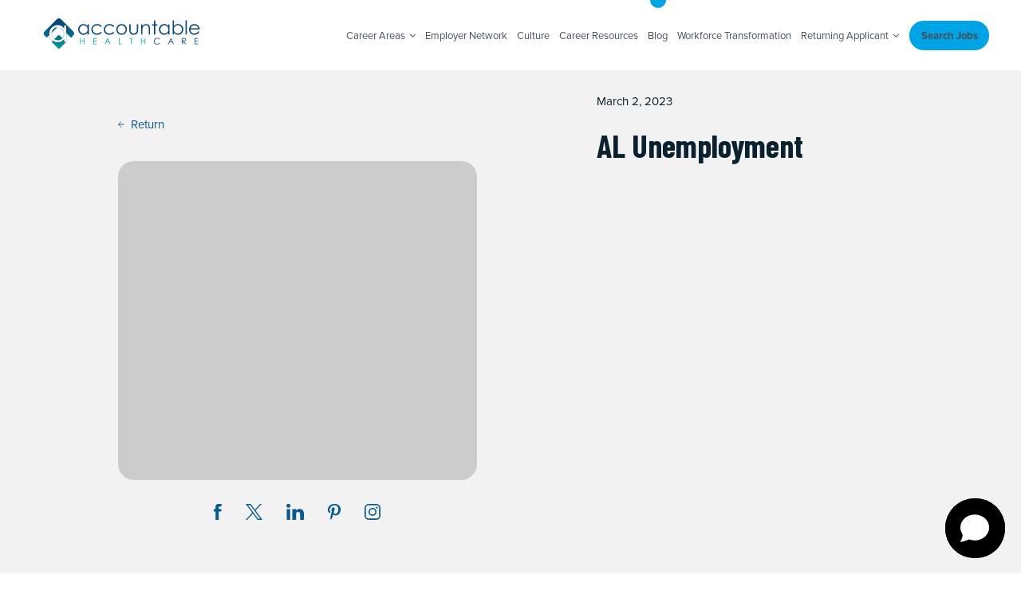

--- FILE ---
content_type: text/html; charset=UTF-8
request_url: https://www.ahcstaff.com/document/al-unemployment/
body_size: 11473
content:
<!DOCTYPE html>
<html lang="en-US">
	<head>
		
		
		<!-- Chatling Chatbot Script added by Chad Siegel-->
		<script async data-id="5982696214" id="chatling-embed-script" type="text/javascript" src="https://chatling.ai/js/embed.js"></script>
		<!-- End Chatling Chatbot Script -->



		<meta charset="UTF-8">
		<meta http-equiv="X-UA-Compatible" content="IE=edge">
		<meta name="viewport" content="width=device-width, height=device-height, user-scalable=1, initial-scale=1.0, maximum-scale=2, minimum-scale=1.0">
		<meta http-equiv="Cache-control" content="public">
		<meta name="description" content="ACHS provides great support for all healthcare professionals to find a career, part-time, temporary, or contract positions at hospitals and other facilities.">
		<meta name="keywords" content="Accountable Healthcare Staffing, healthcare staffing company, healthcare contract staffing, contract nursing, temporary healthcare jobs, contract healthcare jobs, permanent healthcare positions, nursing, surgical, advanced practice, allied, therapy, physicians, travel jobs, healthcare travel, travel nursing, health care travel, healthcare job coach, health care career advisor, healthcare staffing, healthcare travel agency, short term healthcare jobs, nursing staffing, good healthcare staffing company">
		<meta name="author" content="">
		<meta name="theme-color" content="#FFFFFF">

		<!-- OPEN GRAPH TAGS -->
		
		<title>Accountable Healthcare - AL   Unemployment</title>

		<!-- Fonts -->
					<link rel="preload" href="https://use.typekit.net/ykk3oeo.css" as="style" onload="this.onload=null;this.rel='stylesheet'">
			<noscript><link rel="stylesheet" href="https://use.typekit.net/ykk3oeo.css"></noscript>
							<link rel="preconnect" href="https://fonts.googleapis.com">
			<link rel="preconnect" href="https://fonts.gstatic.com" crossorigin>
			<link href="https://fonts.googleapis.com/css2?family=Barlow+Condensed:wght@400;700&display=swap" rel="stylesheet">
		
		<!-- Stylesheet -->
		<link rel="stylesheet" href="https://www.ahcstaff.com/wp-content/themes/ahcstaff.com/assets/build/css/page-blog.min.css?ver=20260122051444">

		<meta name='robots' content='index, follow, max-image-preview:large, max-snippet:-1, max-video-preview:-1' />

	<!-- This site is optimized with the Yoast SEO plugin v26.8 - https://yoast.com/product/yoast-seo-wordpress/ -->
	<link rel="canonical" href="https://www.ahcstaff.com/document/al-unemployment/" />
	<meta property="og:locale" content="en_US" />
	<meta property="og:type" content="article" />
	<meta property="og:title" content="AL  Unemployment - Accountable Healthcare" />
	<meta property="og:url" content="https://www.ahcstaff.com/document/al-unemployment/" />
	<meta property="og:site_name" content="Accountable Healthcare" />
	<meta property="article:modified_time" content="2023-03-02T20:57:47+00:00" />
	<meta name="twitter:card" content="summary_large_image" />
	<script type="application/ld+json" class="yoast-schema-graph">{"@context":"https://schema.org","@graph":[{"@type":"WebPage","@id":"https://www.ahcstaff.com/document/al-unemployment/","url":"https://www.ahcstaff.com/document/al-unemployment/","name":"AL Unemployment - Accountable Healthcare","isPartOf":{"@id":"https://www.ahcstaff.com/#website"},"datePublished":"2023-03-02T20:12:46+00:00","dateModified":"2023-03-02T20:57:47+00:00","breadcrumb":{"@id":"https://www.ahcstaff.com/document/al-unemployment/#breadcrumb"},"inLanguage":"en-US","potentialAction":[{"@type":"ReadAction","target":["https://www.ahcstaff.com/document/al-unemployment/"]}]},{"@type":"BreadcrumbList","@id":"https://www.ahcstaff.com/document/al-unemployment/#breadcrumb","itemListElement":[{"@type":"ListItem","position":1,"name":"Home","item":"https://www.ahcstaff.com/"},{"@type":"ListItem","position":2,"name":"AL Unemployment"}]},{"@type":"WebSite","@id":"https://www.ahcstaff.com/#website","url":"https://www.ahcstaff.com/","name":"Accountable Healthcare","description":"","potentialAction":[{"@type":"SearchAction","target":{"@type":"EntryPoint","urlTemplate":"https://www.ahcstaff.com/?s={search_term_string}"},"query-input":{"@type":"PropertyValueSpecification","valueRequired":true,"valueName":"search_term_string"}}],"inLanguage":"en-US"}]}</script>
	<!-- / Yoast SEO plugin. -->


<link rel="alternate" title="oEmbed (JSON)" type="application/json+oembed" href="https://www.ahcstaff.com/wp-json/oembed/1.0/embed?url=https%3A%2F%2Fwww.ahcstaff.com%2Fdocument%2Fal-unemployment%2F" />
<link rel="alternate" title="oEmbed (XML)" type="text/xml+oembed" href="https://www.ahcstaff.com/wp-json/oembed/1.0/embed?url=https%3A%2F%2Fwww.ahcstaff.com%2Fdocument%2Fal-unemployment%2F&#038;format=xml" />
<style id='wp-img-auto-sizes-contain-inline-css' type='text/css'>
img:is([sizes=auto i],[sizes^="auto," i]){contain-intrinsic-size:3000px 1500px}
/*# sourceURL=wp-img-auto-sizes-contain-inline-css */
</style>
<style id='wp-block-library-inline-css' type='text/css'>
:root{--wp-block-synced-color:#7a00df;--wp-block-synced-color--rgb:122,0,223;--wp-bound-block-color:var(--wp-block-synced-color);--wp-editor-canvas-background:#ddd;--wp-admin-theme-color:#007cba;--wp-admin-theme-color--rgb:0,124,186;--wp-admin-theme-color-darker-10:#006ba1;--wp-admin-theme-color-darker-10--rgb:0,107,160.5;--wp-admin-theme-color-darker-20:#005a87;--wp-admin-theme-color-darker-20--rgb:0,90,135;--wp-admin-border-width-focus:2px}@media (min-resolution:192dpi){:root{--wp-admin-border-width-focus:1.5px}}.wp-element-button{cursor:pointer}:root .has-very-light-gray-background-color{background-color:#eee}:root .has-very-dark-gray-background-color{background-color:#313131}:root .has-very-light-gray-color{color:#eee}:root .has-very-dark-gray-color{color:#313131}:root .has-vivid-green-cyan-to-vivid-cyan-blue-gradient-background{background:linear-gradient(135deg,#00d084,#0693e3)}:root .has-purple-crush-gradient-background{background:linear-gradient(135deg,#34e2e4,#4721fb 50%,#ab1dfe)}:root .has-hazy-dawn-gradient-background{background:linear-gradient(135deg,#faaca8,#dad0ec)}:root .has-subdued-olive-gradient-background{background:linear-gradient(135deg,#fafae1,#67a671)}:root .has-atomic-cream-gradient-background{background:linear-gradient(135deg,#fdd79a,#004a59)}:root .has-nightshade-gradient-background{background:linear-gradient(135deg,#330968,#31cdcf)}:root .has-midnight-gradient-background{background:linear-gradient(135deg,#020381,#2874fc)}:root{--wp--preset--font-size--normal:16px;--wp--preset--font-size--huge:42px}.has-regular-font-size{font-size:1em}.has-larger-font-size{font-size:2.625em}.has-normal-font-size{font-size:var(--wp--preset--font-size--normal)}.has-huge-font-size{font-size:var(--wp--preset--font-size--huge)}.has-text-align-center{text-align:center}.has-text-align-left{text-align:left}.has-text-align-right{text-align:right}.has-fit-text{white-space:nowrap!important}#end-resizable-editor-section{display:none}.aligncenter{clear:both}.items-justified-left{justify-content:flex-start}.items-justified-center{justify-content:center}.items-justified-right{justify-content:flex-end}.items-justified-space-between{justify-content:space-between}.screen-reader-text{border:0;clip-path:inset(50%);height:1px;margin:-1px;overflow:hidden;padding:0;position:absolute;width:1px;word-wrap:normal!important}.screen-reader-text:focus{background-color:#ddd;clip-path:none;color:#444;display:block;font-size:1em;height:auto;left:5px;line-height:normal;padding:15px 23px 14px;text-decoration:none;top:5px;width:auto;z-index:100000}html :where(.has-border-color){border-style:solid}html :where([style*=border-top-color]){border-top-style:solid}html :where([style*=border-right-color]){border-right-style:solid}html :where([style*=border-bottom-color]){border-bottom-style:solid}html :where([style*=border-left-color]){border-left-style:solid}html :where([style*=border-width]){border-style:solid}html :where([style*=border-top-width]){border-top-style:solid}html :where([style*=border-right-width]){border-right-style:solid}html :where([style*=border-bottom-width]){border-bottom-style:solid}html :where([style*=border-left-width]){border-left-style:solid}html :where(img[class*=wp-image-]){height:auto;max-width:100%}:where(figure){margin:0 0 1em}html :where(.is-position-sticky){--wp-admin--admin-bar--position-offset:var(--wp-admin--admin-bar--height,0px)}@media screen and (max-width:600px){html :where(.is-position-sticky){--wp-admin--admin-bar--position-offset:0px}}

/*# sourceURL=wp-block-library-inline-css */
</style><style id='global-styles-inline-css' type='text/css'>
:root{--wp--preset--aspect-ratio--square: 1;--wp--preset--aspect-ratio--4-3: 4/3;--wp--preset--aspect-ratio--3-4: 3/4;--wp--preset--aspect-ratio--3-2: 3/2;--wp--preset--aspect-ratio--2-3: 2/3;--wp--preset--aspect-ratio--16-9: 16/9;--wp--preset--aspect-ratio--9-16: 9/16;--wp--preset--color--black: #000000;--wp--preset--color--cyan-bluish-gray: #abb8c3;--wp--preset--color--white: #ffffff;--wp--preset--color--pale-pink: #f78da7;--wp--preset--color--vivid-red: #cf2e2e;--wp--preset--color--luminous-vivid-orange: #ff6900;--wp--preset--color--luminous-vivid-amber: #fcb900;--wp--preset--color--light-green-cyan: #7bdcb5;--wp--preset--color--vivid-green-cyan: #00d084;--wp--preset--color--pale-cyan-blue: #8ed1fc;--wp--preset--color--vivid-cyan-blue: #0693e3;--wp--preset--color--vivid-purple: #9b51e0;--wp--preset--gradient--vivid-cyan-blue-to-vivid-purple: linear-gradient(135deg,rgb(6,147,227) 0%,rgb(155,81,224) 100%);--wp--preset--gradient--light-green-cyan-to-vivid-green-cyan: linear-gradient(135deg,rgb(122,220,180) 0%,rgb(0,208,130) 100%);--wp--preset--gradient--luminous-vivid-amber-to-luminous-vivid-orange: linear-gradient(135deg,rgb(252,185,0) 0%,rgb(255,105,0) 100%);--wp--preset--gradient--luminous-vivid-orange-to-vivid-red: linear-gradient(135deg,rgb(255,105,0) 0%,rgb(207,46,46) 100%);--wp--preset--gradient--very-light-gray-to-cyan-bluish-gray: linear-gradient(135deg,rgb(238,238,238) 0%,rgb(169,184,195) 100%);--wp--preset--gradient--cool-to-warm-spectrum: linear-gradient(135deg,rgb(74,234,220) 0%,rgb(151,120,209) 20%,rgb(207,42,186) 40%,rgb(238,44,130) 60%,rgb(251,105,98) 80%,rgb(254,248,76) 100%);--wp--preset--gradient--blush-light-purple: linear-gradient(135deg,rgb(255,206,236) 0%,rgb(152,150,240) 100%);--wp--preset--gradient--blush-bordeaux: linear-gradient(135deg,rgb(254,205,165) 0%,rgb(254,45,45) 50%,rgb(107,0,62) 100%);--wp--preset--gradient--luminous-dusk: linear-gradient(135deg,rgb(255,203,112) 0%,rgb(199,81,192) 50%,rgb(65,88,208) 100%);--wp--preset--gradient--pale-ocean: linear-gradient(135deg,rgb(255,245,203) 0%,rgb(182,227,212) 50%,rgb(51,167,181) 100%);--wp--preset--gradient--electric-grass: linear-gradient(135deg,rgb(202,248,128) 0%,rgb(113,206,126) 100%);--wp--preset--gradient--midnight: linear-gradient(135deg,rgb(2,3,129) 0%,rgb(40,116,252) 100%);--wp--preset--font-size--small: 13px;--wp--preset--font-size--medium: 20px;--wp--preset--font-size--large: 36px;--wp--preset--font-size--x-large: 42px;--wp--preset--spacing--20: 0.44rem;--wp--preset--spacing--30: 0.67rem;--wp--preset--spacing--40: 1rem;--wp--preset--spacing--50: 1.5rem;--wp--preset--spacing--60: 2.25rem;--wp--preset--spacing--70: 3.38rem;--wp--preset--spacing--80: 5.06rem;--wp--preset--shadow--natural: 6px 6px 9px rgba(0, 0, 0, 0.2);--wp--preset--shadow--deep: 12px 12px 50px rgba(0, 0, 0, 0.4);--wp--preset--shadow--sharp: 6px 6px 0px rgba(0, 0, 0, 0.2);--wp--preset--shadow--outlined: 6px 6px 0px -3px rgb(255, 255, 255), 6px 6px rgb(0, 0, 0);--wp--preset--shadow--crisp: 6px 6px 0px rgb(0, 0, 0);}:where(.is-layout-flex){gap: 0.5em;}:where(.is-layout-grid){gap: 0.5em;}body .is-layout-flex{display: flex;}.is-layout-flex{flex-wrap: wrap;align-items: center;}.is-layout-flex > :is(*, div){margin: 0;}body .is-layout-grid{display: grid;}.is-layout-grid > :is(*, div){margin: 0;}:where(.wp-block-columns.is-layout-flex){gap: 2em;}:where(.wp-block-columns.is-layout-grid){gap: 2em;}:where(.wp-block-post-template.is-layout-flex){gap: 1.25em;}:where(.wp-block-post-template.is-layout-grid){gap: 1.25em;}.has-black-color{color: var(--wp--preset--color--black) !important;}.has-cyan-bluish-gray-color{color: var(--wp--preset--color--cyan-bluish-gray) !important;}.has-white-color{color: var(--wp--preset--color--white) !important;}.has-pale-pink-color{color: var(--wp--preset--color--pale-pink) !important;}.has-vivid-red-color{color: var(--wp--preset--color--vivid-red) !important;}.has-luminous-vivid-orange-color{color: var(--wp--preset--color--luminous-vivid-orange) !important;}.has-luminous-vivid-amber-color{color: var(--wp--preset--color--luminous-vivid-amber) !important;}.has-light-green-cyan-color{color: var(--wp--preset--color--light-green-cyan) !important;}.has-vivid-green-cyan-color{color: var(--wp--preset--color--vivid-green-cyan) !important;}.has-pale-cyan-blue-color{color: var(--wp--preset--color--pale-cyan-blue) !important;}.has-vivid-cyan-blue-color{color: var(--wp--preset--color--vivid-cyan-blue) !important;}.has-vivid-purple-color{color: var(--wp--preset--color--vivid-purple) !important;}.has-black-background-color{background-color: var(--wp--preset--color--black) !important;}.has-cyan-bluish-gray-background-color{background-color: var(--wp--preset--color--cyan-bluish-gray) !important;}.has-white-background-color{background-color: var(--wp--preset--color--white) !important;}.has-pale-pink-background-color{background-color: var(--wp--preset--color--pale-pink) !important;}.has-vivid-red-background-color{background-color: var(--wp--preset--color--vivid-red) !important;}.has-luminous-vivid-orange-background-color{background-color: var(--wp--preset--color--luminous-vivid-orange) !important;}.has-luminous-vivid-amber-background-color{background-color: var(--wp--preset--color--luminous-vivid-amber) !important;}.has-light-green-cyan-background-color{background-color: var(--wp--preset--color--light-green-cyan) !important;}.has-vivid-green-cyan-background-color{background-color: var(--wp--preset--color--vivid-green-cyan) !important;}.has-pale-cyan-blue-background-color{background-color: var(--wp--preset--color--pale-cyan-blue) !important;}.has-vivid-cyan-blue-background-color{background-color: var(--wp--preset--color--vivid-cyan-blue) !important;}.has-vivid-purple-background-color{background-color: var(--wp--preset--color--vivid-purple) !important;}.has-black-border-color{border-color: var(--wp--preset--color--black) !important;}.has-cyan-bluish-gray-border-color{border-color: var(--wp--preset--color--cyan-bluish-gray) !important;}.has-white-border-color{border-color: var(--wp--preset--color--white) !important;}.has-pale-pink-border-color{border-color: var(--wp--preset--color--pale-pink) !important;}.has-vivid-red-border-color{border-color: var(--wp--preset--color--vivid-red) !important;}.has-luminous-vivid-orange-border-color{border-color: var(--wp--preset--color--luminous-vivid-orange) !important;}.has-luminous-vivid-amber-border-color{border-color: var(--wp--preset--color--luminous-vivid-amber) !important;}.has-light-green-cyan-border-color{border-color: var(--wp--preset--color--light-green-cyan) !important;}.has-vivid-green-cyan-border-color{border-color: var(--wp--preset--color--vivid-green-cyan) !important;}.has-pale-cyan-blue-border-color{border-color: var(--wp--preset--color--pale-cyan-blue) !important;}.has-vivid-cyan-blue-border-color{border-color: var(--wp--preset--color--vivid-cyan-blue) !important;}.has-vivid-purple-border-color{border-color: var(--wp--preset--color--vivid-purple) !important;}.has-vivid-cyan-blue-to-vivid-purple-gradient-background{background: var(--wp--preset--gradient--vivid-cyan-blue-to-vivid-purple) !important;}.has-light-green-cyan-to-vivid-green-cyan-gradient-background{background: var(--wp--preset--gradient--light-green-cyan-to-vivid-green-cyan) !important;}.has-luminous-vivid-amber-to-luminous-vivid-orange-gradient-background{background: var(--wp--preset--gradient--luminous-vivid-amber-to-luminous-vivid-orange) !important;}.has-luminous-vivid-orange-to-vivid-red-gradient-background{background: var(--wp--preset--gradient--luminous-vivid-orange-to-vivid-red) !important;}.has-very-light-gray-to-cyan-bluish-gray-gradient-background{background: var(--wp--preset--gradient--very-light-gray-to-cyan-bluish-gray) !important;}.has-cool-to-warm-spectrum-gradient-background{background: var(--wp--preset--gradient--cool-to-warm-spectrum) !important;}.has-blush-light-purple-gradient-background{background: var(--wp--preset--gradient--blush-light-purple) !important;}.has-blush-bordeaux-gradient-background{background: var(--wp--preset--gradient--blush-bordeaux) !important;}.has-luminous-dusk-gradient-background{background: var(--wp--preset--gradient--luminous-dusk) !important;}.has-pale-ocean-gradient-background{background: var(--wp--preset--gradient--pale-ocean) !important;}.has-electric-grass-gradient-background{background: var(--wp--preset--gradient--electric-grass) !important;}.has-midnight-gradient-background{background: var(--wp--preset--gradient--midnight) !important;}.has-small-font-size{font-size: var(--wp--preset--font-size--small) !important;}.has-medium-font-size{font-size: var(--wp--preset--font-size--medium) !important;}.has-large-font-size{font-size: var(--wp--preset--font-size--large) !important;}.has-x-large-font-size{font-size: var(--wp--preset--font-size--x-large) !important;}
/*# sourceURL=global-styles-inline-css */
</style>

<style id='classic-theme-styles-inline-css' type='text/css'>
/*! This file is auto-generated */
.wp-block-button__link{color:#fff;background-color:#32373c;border-radius:9999px;box-shadow:none;text-decoration:none;padding:calc(.667em + 2px) calc(1.333em + 2px);font-size:1.125em}.wp-block-file__button{background:#32373c;color:#fff;text-decoration:none}
/*# sourceURL=/wp-includes/css/classic-themes.min.css */
</style>
<link rel='stylesheet' id='contact-form-7-css' href='https://www.ahcstaff.com/wp-content/plugins/contact-form-7/includes/css/styles.css?ver=6.1.4' type='text/css' media='all' />
<link rel='stylesheet' id='dlp-single-post-css' href='https://www.ahcstaff.com/wp-content/plugins/document-library-pro/dependencies/barn2/document-library-core/assets/css/dlp-single-post.css?ver=3.0.3' type='text/css' media='all' />
<style id='posts-table-pro-head-inline-css' type='text/css'>
table.posts-data-table { visibility: hidden; }
/*# sourceURL=posts-table-pro-head-inline-css */
</style>
<link rel="https://api.w.org/" href="https://www.ahcstaff.com/wp-json/" /><link rel="alternate" title="JSON" type="application/json" href="https://www.ahcstaff.com/wp-json/wp/v2/dlp_document/9847" /><link rel="EditURI" type="application/rsd+xml" title="RSD" href="https://www.ahcstaff.com/xmlrpc.php?rsd" />
<meta name="generator" content="WordPress 6.9" />
<link rel='shortlink' href='https://www.ahcstaff.com/?p=9847' />
<!-- HubSpot WordPress Plugin v11.3.37: embed JS disabled as a portalId has not yet been configured --><link rel="icon" href="https://www.ahcstaff.com/wp-content/uploads/2024/01/cropped-favicon-32x32.png" sizes="32x32" />
<link rel="icon" href="https://www.ahcstaff.com/wp-content/uploads/2024/01/cropped-favicon-192x192.png" sizes="192x192" />
<link rel="apple-touch-icon" href="https://www.ahcstaff.com/wp-content/uploads/2024/01/cropped-favicon-180x180.png" />
<meta name="msapplication-TileImage" content="https://www.ahcstaff.com/wp-content/uploads/2024/01/cropped-favicon-270x270.png" />
	</head>
	<body class="page-blog" data-scrolled="false" data-show-overlay="false" id="top">


		<div class="sr-only" role="region" aria-label="Skip links">
			<a href="#main-content" class="click_skip_to_main">Skip to Main Content</a>
			<a href="#navigation" class="click_skip_to_nav">Skip to Menu</a>
			<a href="#footer" class="click_skip_to_footer">Skip to Footer</a>
		</div>
<section id="navigation" class="navbar" data-navbar>
	<div class="navbar__container container">
		<div class="navbar__row">

			<div class="navbar__col navbar__col--logo">
				<a href="https://www.ahcstaff.com" class="click_nav_home_url"><img src="https://www.ahcstaff.com/wp-content/themes/ahcstaff.com/assets/build/img/logos/logo-2.svg" alt="Accountable Healthcare Staffing logo" width="200" height="40"></a>
			</div><!-- navbar__col -->

			<div class="navbar__col navbar__col--links-main">
				<nav class="hidden-xs hidden-sm hidden-md">
					<ul class="site-nav__list">
	<li class="site-nav__item dropdown ">
		<p class="headline" id="dropdown-headline-careers">Career Areas <i class="fa fa-angle-down" aria-hidden="true"></i></p>
		<ul class="dropdown-list" id="dropdown-list-careers">
							<li class="drop-item ">
											<a href="https://www.ahcstaff.com/jobseeker-careers/nursing" class="click_nav_nursing" aria-label="Learn more about Nursing">
							Nursing						</a>
									</li>
							<li class="drop-item ">
											<a href="https://www.ahcstaff.com/jobseeker-careers/therapy" class="click_nav_therapy" aria-label="Learn more about Therapy">
							Therapy						</a>
									</li>
							<li class="drop-item ">
											<a href="https://www.ahcstaff.com/jobseeker-careers/physician" class="click_nav_physicians" aria-label="Learn more about Physicians">
							Physicians						</a>
									</li>
							<li class="drop-item ">
											<a href="https://www.ahcstaff.com/jobseeker-careers/advanced-practice" class="click_nav_advanced-practice" aria-label="Learn more about Advanced Practice">
							Advanced Practice						</a>
									</li>
							<li class="drop-item ">
											<a href="https://www.ahcstaff.com/jobseeker-careers/allied" class="click_nav_allied" aria-label="Learn more about Allied">
							Allied						</a>
									</li>
							<li class="drop-item ">
											<a href="https://www.ahcstaff.com/jobseeker-careers/school-district" class="click_nav_schools" aria-label="Learn more about Schools">
							Schools						</a>
									</li>
							<li class="drop-item ">
											<a href="https://www.ahcstaff.com/jobseeker-careers/correctional" class="click_nav_correctional" aria-label="Learn more about Correctional">
							Correctional						</a>
									</li>
					</ul>
	</li>
	<li class="site-nav__item ">
		<a href="https://www.ahcstaff.com/employer" class="click_nav_employer_network">Employer Network</a>
	</li>
	<li class="site-nav__item ">
		<a href="https://www.ahcstaff.com/culture" class="click_nav_culture">Culture</a>
	</li>
	<li class="site-nav__item ">
		<a href="https://www.ahcstaff.com/resources" class="click_nav_career_resources">Career Resources</a>
	</li>
	<li class="site-nav__item currentpage">
		<a href="https://www.ahcstaff.com/blog" class="click_nav_blog">Blog</a>
	</li>
	<li class="site-nav__item">
		<a href="https://workforcetransformations.com" target="_blank" rel="noopener noreferrer" aria-label="Workforce Transformation (opens in a new window)" class="click_nav_workforce_transformation">Workforce Transformation</a>
	</li>
	<li class="site-nav__item dropdown">
		<p class="headline headline--returning" id="dropdown-headline-returning">Returning Applicant <i class="fa fa-angle-down" aria-hidden="true"></i></p>
		<ul class="dropdown-list dropdown-list--returning" id="dropdown-list-returning">
			<li class="drop-item">
				<a href="https://ahcs.stafferlink.com/application/applicationlogin.aspx" target="_blank" rel="noopener noreferrer" aria-label="StafferLink (opens in a new window)" class="click_nav_returning_stafferlink">StafferLink</a>
			</li>
			<li class="drop-item">
				<a href="https://ctms.contingenttalentmanagement.com/AHCStaff/WorkforcePortal/login.cfm" target="_blank" rel="noopener noreferrer" aria-label="CTMS (opens in a new window)" class="click_nav_returning_ctms">CTMS</a>
			</li>
		</ul>
	</li>
	<li class="site-nav__item site-nav__item--button">
		<a href="https://www.ahcstaff.com/job-search" class="click_nav_search button button--blue-1">Search Jobs</a>
	</li>
</ul>
				</nav>

				<button id="navbarButton" class="hamburger hamburger--elastic ms-auto mr-0 visible-xs visible-sm visible-md" type="button" aria-label="Menu" aria-controls="hamburger-nav">
					<span class="hamburger-box">
						<span class="hamburger-inner"></span>
					</span>
				</button>
			</div><!-- navbar__col -->

		</div><!-- navbar__row -->
	</div><!-- navbar__container -->
</section>

<div class="navbar-mobile" id="navbar-mobile">
	<div class="navbar-mobile__container">
		<div class="navbar-mobile__row">
			<div class="navbar-mobile__col">
				<nav class="navbar-mobile__links">
					<ul class="site-nav__list">
	<li class="site-nav__item dropdown ">
		<p class="headline" id="dropdown-headline-careers">Career Areas <i class="fa fa-angle-down" aria-hidden="true"></i></p>
		<ul class="dropdown-list" id="dropdown-list-careers">
							<li class="drop-item ">
											<a href="https://www.ahcstaff.com/jobseeker-careers/nursing" class="click_nav_nursing" aria-label="Learn more about Nursing">
							Nursing						</a>
									</li>
							<li class="drop-item ">
											<a href="https://www.ahcstaff.com/jobseeker-careers/therapy" class="click_nav_therapy" aria-label="Learn more about Therapy">
							Therapy						</a>
									</li>
							<li class="drop-item ">
											<a href="https://www.ahcstaff.com/jobseeker-careers/physician" class="click_nav_physicians" aria-label="Learn more about Physicians">
							Physicians						</a>
									</li>
							<li class="drop-item ">
											<a href="https://www.ahcstaff.com/jobseeker-careers/advanced-practice" class="click_nav_advanced-practice" aria-label="Learn more about Advanced Practice">
							Advanced Practice						</a>
									</li>
							<li class="drop-item ">
											<a href="https://www.ahcstaff.com/jobseeker-careers/allied" class="click_nav_allied" aria-label="Learn more about Allied">
							Allied						</a>
									</li>
							<li class="drop-item ">
											<a href="https://www.ahcstaff.com/jobseeker-careers/school-district" class="click_nav_schools" aria-label="Learn more about Schools">
							Schools						</a>
									</li>
							<li class="drop-item ">
											<a href="https://www.ahcstaff.com/jobseeker-careers/correctional" class="click_nav_correctional" aria-label="Learn more about Correctional">
							Correctional						</a>
									</li>
					</ul>
	</li>
	<li class="site-nav__item ">
		<a href="https://www.ahcstaff.com/employer" class="click_nav_employer_network">Employer Network</a>
	</li>
	<li class="site-nav__item ">
		<a href="https://www.ahcstaff.com/culture" class="click_nav_culture">Culture</a>
	</li>
	<li class="site-nav__item ">
		<a href="https://www.ahcstaff.com/resources" class="click_nav_career_resources">Career Resources</a>
	</li>
	<li class="site-nav__item currentpage">
		<a href="https://www.ahcstaff.com/blog" class="click_nav_blog">Blog</a>
	</li>
	<li class="site-nav__item">
		<a href="https://workforcetransformations.com" target="_blank" rel="noopener noreferrer" aria-label="Workforce Transformation (opens in a new window)" class="click_nav_workforce_transformation">Workforce Transformation</a>
	</li>
	<li class="site-nav__item dropdown">
		<p class="headline headline--returning" id="dropdown-headline-returning">Returning Applicant <i class="fa fa-angle-down" aria-hidden="true"></i></p>
		<ul class="dropdown-list dropdown-list--returning" id="dropdown-list-returning">
			<li class="drop-item">
				<a href="https://ahcs.stafferlink.com/application/applicationlogin.aspx" target="_blank" rel="noopener noreferrer" aria-label="StafferLink (opens in a new window)" class="click_nav_returning_stafferlink">StafferLink</a>
			</li>
			<li class="drop-item">
				<a href="https://ctms.contingenttalentmanagement.com/AHCStaff/WorkforcePortal/login.cfm" target="_blank" rel="noopener noreferrer" aria-label="CTMS (opens in a new window)" class="click_nav_returning_ctms">CTMS</a>
			</li>
		</ul>
	</li>
	<li class="site-nav__item site-nav__item--button">
		<a href="https://www.ahcstaff.com/job-search" class="click_nav_search button button--blue-1">Search Jobs</a>
	</li>
</ul>
				</nav>
			</div><!-- navbar-mobile__col -->
		</div><!-- navbar-mobile__row -->
	</div><!-- navbar-mobile__container -->
</div><!-- navbar-mobile -->
<main id='main-content' class='bg-grey-2'><section id="detail" class="detail">
	<div class="detail__container container">

		<div class="detail__row row w-100 m-auto justify-content-between">
			<div class="detail__col detail__col--image col-xs-12 col-lg-5 offset-lg-1">
				<div class="box">
					<div class="detail__button">
						<a href="https://www.ahcstaff.com/blog" class="click_detail_back">
							<img src="https://www.ahcstaff.com/wp-content/themes/ahcstaff.com/assets/build/img/icons/arrow-4.svg" alt="">
							Return
						</a>
					</div><!-- detail__button -->

										<div
						class="detail__image"
						role="img"
						aria-label="AL   Unemployment featured image"
						>
					</div>

					<ul class="detail__social">
						<li>
							<a href="https://www.facebook.com/sharer/sharer.php?u=https%3A%2F%2Fwww.ahcstaff.com%2Fdocument%2Fal-unemployment%2F" target="_blank" rel="noopener noreferrer" aria-label="Share on Facebook (opens in a new window)" class="click_detail_facebook">
								<svg id="social_icon_facebook" xmlns="http://www.w3.org/2000/svg" width="13.812" height="28.624" viewBox="0 0 13.812 28.624">
  <path id="Path_210" data-name="Path 210" d="M1055.164-465.155l-.33,4.282h-4.39V-446H1044.9v-14.876h-2.959v-4.282h2.959v-2.876c0-1.268.032-3.224.953-4.435a5.265,5.265,0,0,1,4.593-2.155,18.588,18.588,0,0,1,5.306.533l-.74,4.384a9.974,9.974,0,0,0-2.384-.357c-1.151,0-2.182.413-2.182,1.563v3.342Z" transform="translate(-1041.938 474.621)"/>
</svg>
							</a>
						</li>
						<li>
							<a href="http://twitter.com/intent/tweet?text=AL   Unemployment&url=https%3A%2F%2Fwww.ahcstaff.com%2Fdocument%2Fal-unemployment%2F" target="_blank" rel="noopener noreferrer" aria-label="Share on Twitter X (opens in a new window)" class="click_detail_twitter">
								<svg xmlns="http://www.w3.org/2000/svg" width="28.672" height="26.835" viewBox="0 0 28.672 26.835"><path d="M281.57,167.31l11.07,14.8L281.5,194.146h2.507l9.753-10.536,7.88,10.536h8.532l-11.693-15.634,10.369-11.2h-2.507l-8.982,9.7-7.257-9.7Zm3.687,1.847h3.92L306.484,192.3h-3.92Z" transform="translate(-281.5 -167.31)"/></svg>							</a>
						</li>
						<li>
							<a href="https://www.linkedin.com/sharing/share-offsite/?url=https%3A%2F%2Fwww.ahcstaff.com%2Fdocument%2Fal-unemployment%2F" target="_blank" rel="noopener noreferrer" aria-label="Share on LinkedIn (opens in a new window)" class="click_detail_linkedin">
								<svg id="social_icon_llinkedin" xmlns="http://www.w3.org/2000/svg" width="28.624" height="26.282" viewBox="0 0 28.624 26.282">
  <path id="Path_211" data-name="Path 211" d="M962.883-448.338H957.3v-17.855h5.58Zm-2.933-20.089h-.04a3.1,3.1,0,0,1-3.329-3.094,3.129,3.129,0,0,1,3.408-3.1,3.111,3.111,0,0,1,3.364,3.1A3.121,3.121,0,0,1,959.95-468.426Zm25.255,20.089h-6.327v-9.24c0-2.419-.988-4.068-3.166-4.068a3.2,3.2,0,0,0-3.02,2.187,4.1,4.1,0,0,0-.137,1.46v9.661h-6.268s.081-16.367,0-17.855h6.268v2.8c.37-1.225,2.372-2.974,5.57-2.974,3.964,0,7.08,2.568,7.08,8.1Z" transform="translate(-956.581 474.62)"/>
</svg>
							</a>
						</li>
						<li>
							<a href="https%3A%2F%2Fwww.ahcstaff.com%2Fdocument%2Fal-unemployment%2F" onclick="event.preventDefault();javascript:void( (function() {var e=document.createElement('script' );e.setAttribute('type','text/javascript' );e.setAttribute('charset','UTF-8' );e.setAttribute('src','//assets.pinterest.com/js/pinmarklet.js?r='+Math.random()*99999999);document.body.appendChild(e)})());" target="_blank" rel="noopener noreferrer" aria-label="Share on Pinterest (opens in a new window)" class="click_detail_pinterest">
								<svg xmlns="http://www.w3.org/2000/svg" width="23.337" height="30" viewBox="0 0 23.337 30">
  <g id="social_icon_pinterest" transform="translate(0 0)">
    <path id="Icon_metro-pinterest" data-name="Icon metro-pinterest" d="M15.59,21.382c-.789,4.131-1.75,8.091-4.6,10.159-.879-6.243,1.291-10.93,2.3-15.907-1.72-2.895.207-8.718,3.832-7.282,4.462,1.764-3.864,10.758,1.725,11.883,5.836,1.171,8.218-10.125,4.6-13.8C18.218,1.13,8.227,6.312,9.457,13.91c.3,1.857,2.217,2.419.766,4.983-3.346-.741-4.345-3.381-4.216-6.9.207-5.76,5.173-9.79,10.156-10.35C22.465.936,28.379,3.957,29.2,9.884c.919,6.691-2.844,13.939-9.583,13.417-1.827-.142-2.592-1.048-4.023-1.918Z" transform="translate(-5.996 -1.542)"/>
  </g>
</svg>
							</a>
						</li>
						<li>
							<a href="https://www.instagram.com/ahcstaff" target="_blank" rel="noopener noreferrer" aria-label="Instagram (opens in a new window)" class="click_detail_instagram">
								<svg id="social_icon_instagram" xmlns="http://www.w3.org/2000/svg" width="30" height="30" viewBox="0 0 30 30">
  <g id="Group_462" data-name="Group 462">
    <g id="Group_459" data-name="Group 459">
      <path id="Path_212" data-name="Path 212" d="M1200.467-439.334h-13.749a8.134,8.134,0,0,1-8.126-8.125v-13.75a8.134,8.134,0,0,1,8.126-8.125h13.749a8.133,8.133,0,0,1,8.125,8.125v13.75A8.133,8.133,0,0,1,1200.467-439.334Zm-13.749-27.5a5.631,5.631,0,0,0-5.625,5.625v13.75a5.631,5.631,0,0,0,5.625,5.625h13.749a5.632,5.632,0,0,0,5.625-5.625v-13.75a5.632,5.632,0,0,0-5.625-5.625Z" transform="translate(-1178.592 469.334)"/>
    </g>
    <g id="Group_460" data-name="Group 460" transform="translate(7.5 7.5)">
      <path id="Path_213" data-name="Path 213" d="M1194.493-445.933a7.509,7.509,0,0,1-7.5-7.5,7.508,7.508,0,0,1,7.5-7.5,7.508,7.508,0,0,1,7.5,7.5A7.508,7.508,0,0,1,1194.493-445.933Zm0-12.5a5,5,0,0,0-5,5,5.005,5.005,0,0,0,5,5,5.005,5.005,0,0,0,5-5A5.005,5.005,0,0,0,1194.493-458.432Z" transform="translate(-1186.993 460.933)"/>
    </g>
    <g id="Group_461" data-name="Group 461" transform="translate(21.25 5.313)">
      <circle id="Ellipse_24" data-name="Ellipse 24" cx="1.719" cy="1.719" r="1.719"/>
    </g>
  </g>
</svg>
							</a>
						</li>
					</ul>
				</div><!-- box -->
			</div><!-- detail__col -->
			<div class="detail__col detail__col--content col-xs-12 col-lg-5">
				<div class="detail__date">
					March 2, 2023				</div>

				<h2 class="detail__headline">
					AL   Unemployment				</h2>

				<div class="detail__copy">
									</div><!-- detail__copy -->
			</div><!-- detail__col -->
		</div><!-- detail__row -->

	</div><!-- detail__container -->
</section>
</main><footer id="footer" class="footer bg-grey-1">
	<div class="footer__container container">
		<div class="footer__row row w-100 m-auto justify-content-between">

			<div class="footer__col footer__col--logo col-xs-12 col-md-6 col-lg-5">
				<img src="https://www.ahcstaff.com/wp-content/themes/ahcstaff.com/assets/build/img/logos/logo-2.svg" width="237" height="50" alt="Accountable Healthcare Staffing logo">
			</div><!-- col-* -->

			<div class="footer__col footer__col--main col-xs-12 col-md-6 col-lg-5">
				<div class="box">
					<ul class="footer__social">
						<li>
							<a href="https://www.facebook.com/AccountableHealthcareStaffing" target="_blank" rel="noopener noreferrer" aria-label="Facebook (opens in a new window)" class="click_footer_facebook">
								<svg id="social_icon_facebook" xmlns="http://www.w3.org/2000/svg" width="13.812" height="28.624" viewBox="0 0 13.812 28.624">
  <path id="Path_210" data-name="Path 210" d="M1055.164-465.155l-.33,4.282h-4.39V-446H1044.9v-14.876h-2.959v-4.282h2.959v-2.876c0-1.268.032-3.224.953-4.435a5.265,5.265,0,0,1,4.593-2.155,18.588,18.588,0,0,1,5.306.533l-.74,4.384a9.974,9.974,0,0,0-2.384-.357c-1.151,0-2.182.413-2.182,1.563v3.342Z" transform="translate(-1041.938 474.621)"/>
</svg>
							</a>
						</li>
						<li>
							<a href="https://twitter.com/AccountableHS" target="_blank" rel="noopener noreferrer" aria-label="Twitter X (opens in a new window)" class="click_footer_twitter">
								<svg xmlns="http://www.w3.org/2000/svg" width="28.672" height="26.835" viewBox="0 0 28.672 26.835"><path d="M281.57,167.31l11.07,14.8L281.5,194.146h2.507l9.753-10.536,7.88,10.536h8.532l-11.693-15.634,10.369-11.2h-2.507l-8.982,9.7-7.257-9.7Zm3.687,1.847h3.92L306.484,192.3h-3.92Z" transform="translate(-281.5 -167.31)"/></svg>							</a>
						</li>
						<li>
							<a href="https://www.linkedin.com/company/accountable-healthcare-staffing" target="_blank" rel="noopener noreferrer" aria-label="LinkedIn (opens in a new window)" class="click_footer_linkedin">
								<svg id="social_icon_llinkedin" xmlns="http://www.w3.org/2000/svg" width="28.624" height="26.282" viewBox="0 0 28.624 26.282">
  <path id="Path_211" data-name="Path 211" d="M962.883-448.338H957.3v-17.855h5.58Zm-2.933-20.089h-.04a3.1,3.1,0,0,1-3.329-3.094,3.129,3.129,0,0,1,3.408-3.1,3.111,3.111,0,0,1,3.364,3.1A3.121,3.121,0,0,1,959.95-468.426Zm25.255,20.089h-6.327v-9.24c0-2.419-.988-4.068-3.166-4.068a3.2,3.2,0,0,0-3.02,2.187,4.1,4.1,0,0,0-.137,1.46v9.661h-6.268s.081-16.367,0-17.855h6.268v2.8c.37-1.225,2.372-2.974,5.57-2.974,3.964,0,7.08,2.568,7.08,8.1Z" transform="translate(-956.581 474.62)"/>
</svg>
							</a>
						</li>
						<li>
							<a href="https://www.pinterest.com/ahcstaff" target="_blank" rel="noopener noreferrer" aria-label="Pinterest (opens in a new window)" class="click_footer_pinterest">
								<svg xmlns="http://www.w3.org/2000/svg" width="23.337" height="30" viewBox="0 0 23.337 30">
  <g id="social_icon_pinterest" transform="translate(0 0)">
    <path id="Icon_metro-pinterest" data-name="Icon metro-pinterest" d="M15.59,21.382c-.789,4.131-1.75,8.091-4.6,10.159-.879-6.243,1.291-10.93,2.3-15.907-1.72-2.895.207-8.718,3.832-7.282,4.462,1.764-3.864,10.758,1.725,11.883,5.836,1.171,8.218-10.125,4.6-13.8C18.218,1.13,8.227,6.312,9.457,13.91c.3,1.857,2.217,2.419.766,4.983-3.346-.741-4.345-3.381-4.216-6.9.207-5.76,5.173-9.79,10.156-10.35C22.465.936,28.379,3.957,29.2,9.884c.919,6.691-2.844,13.939-9.583,13.417-1.827-.142-2.592-1.048-4.023-1.918Z" transform="translate(-5.996 -1.542)"/>
  </g>
</svg>
							</a>
						</li>
						<li>
							<a href="https://www.instagram.com/ahcstaff" target="_blank" rel="noopener noreferrer" aria-label="Instagram (opens in a new window)" class="click_footer_instagram">
								<svg id="social_icon_instagram" xmlns="http://www.w3.org/2000/svg" width="30" height="30" viewBox="0 0 30 30">
  <g id="Group_462" data-name="Group 462">
    <g id="Group_459" data-name="Group 459">
      <path id="Path_212" data-name="Path 212" d="M1200.467-439.334h-13.749a8.134,8.134,0,0,1-8.126-8.125v-13.75a8.134,8.134,0,0,1,8.126-8.125h13.749a8.133,8.133,0,0,1,8.125,8.125v13.75A8.133,8.133,0,0,1,1200.467-439.334Zm-13.749-27.5a5.631,5.631,0,0,0-5.625,5.625v13.75a5.631,5.631,0,0,0,5.625,5.625h13.749a5.632,5.632,0,0,0,5.625-5.625v-13.75a5.632,5.632,0,0,0-5.625-5.625Z" transform="translate(-1178.592 469.334)"/>
    </g>
    <g id="Group_460" data-name="Group 460" transform="translate(7.5 7.5)">
      <path id="Path_213" data-name="Path 213" d="M1194.493-445.933a7.509,7.509,0,0,1-7.5-7.5,7.508,7.508,0,0,1,7.5-7.5,7.508,7.508,0,0,1,7.5,7.5A7.508,7.508,0,0,1,1194.493-445.933Zm0-12.5a5,5,0,0,0-5,5,5.005,5.005,0,0,0,5,5,5.005,5.005,0,0,0,5-5A5.005,5.005,0,0,0,1194.493-458.432Z" transform="translate(-1186.993 460.933)"/>
    </g>
    <g id="Group_461" data-name="Group 461" transform="translate(21.25 5.313)">
      <circle id="Ellipse_24" data-name="Ellipse 24" cx="1.719" cy="1.719" r="1.719"/>
    </g>
  </g>
</svg>
							</a>
						</li>
						<li>
							<a href="https://www.youtube.com/user/AHCStaffing/featured" target="_blank" rel="noopener noreferrer" aria-label="Instagram (opens in a new window)" class="click_footer_youtube">
								<svg id="social_icon_youtube" xmlns="http://www.w3.org/2000/svg" width="30.78" height="21.454" viewBox="0 0 30.78 21.454">
  <path id="Path_208" data-name="Path 208" d="M1321.9-461.79a3.889,3.889,0,0,0-3.327-3.025,103.34,103.34,0,0,0-11.525-.426,103.37,103.37,0,0,0-11.527.426,3.887,3.887,0,0,0-3.325,3.025,32.949,32.949,0,0,0-.543,7.277,32.961,32.961,0,0,0,.536,7.276,3.885,3.885,0,0,0,3.326,3.024,103.4,103.4,0,0,0,11.527.427,103.365,103.365,0,0,0,11.525-.427,3.89,3.89,0,0,0,3.328-3.024,33,33,0,0,0,.537-7.276A32.956,32.956,0,0,0,1321.9-461.79Zm-18.83,12.054v-10.179l9.786,5.106Z" transform="translate(-1291.648 465.24)"/>
</svg>
							</a>
						</li>
					</ul>

					<p class="footer__join">
						Join Our Team Today!<br>
						Call Our Corporate Office at <a href="tel:888-740-4341" class="click_footer_phone_number"><strong>888-740-4341</strong></a>
					</p>

					<ul class="footer__policies">
						<li>
							<a href="https://www.ahcstaff.com/postings" class="click_footer_workplace_postings">Workplace Postings</a>
						</li>
						<li>
							<a href="https://www.ahcstaff.com/wp-content/themes/ahcstaff.com/assets/build/doc/accountable_tos.pdf" target="_blank" rel="noopener noreferrer" aria-label="Privacy Policy (opens in a new window)" class="click_footer_privacy_policy">Privacy Policy</a>
						</li>
						<li>
							<a href="https://www.ahcstaff.com/wp-content/themes/ahcstaff.com/assets/build/doc/CCPA_Website_Privacy_Policy_4843-6051-2943-3.pdf" target="_blank" rel="noopener noreferrer" aria-label="CCPA Policy (opens in a new window)" class="click_footer_ccpa_policy">CCPA Policy</a>
						</li>
						<li>
							<a href="https://www.ahcstaff.com/wp-content/themes/ahcstaff.com/assets/build/doc/2024-EEO-Statement.pdf" target="_blank" rel="noopener noreferrer" aria-label="EEO Policy (opens in a new window)" class="click_footer_eeo_policy">EEO Policy</a>
						</li>
						<!-- <li>
							<a href="https://www.ahcstaff.com/nursejobs/" target="_blank" rel="noopener noreferrer" aria-label="Quick Apply" class="click_footer_eeo_policy">Quick Apply</a>
						</li>  -->
					</ul>
				</div><!-- box -->
			</div><!-- col-* -->

		</div><!-- row -->

		<p class="footer__copyright">&copy; Copyright 2026 Accountable&nbsp;Healthcare</p>
	</div><!-- container -->
</footer>
<script src="https://ajax.googleapis.com/ajax/libs/jquery/3.6.0/jquery.min.js"></script>
<script>const settings = {"homeUrl":"https:\/\/www.ahcstaff.com","baseUrl":"https:\/\/www.ahcstaff.com\/wp-content\/themes\/ahcstaff.com"}</script><script src='https://cdnjs.cloudflare.com/ajax/libs/jqueryui/1.12.1/jquery-ui.min.js'></script>
<script src='https://cdnjs.cloudflare.com/ajax/libs/jquery-easing/1.4.1/jquery.easing.min.js'></script>
<script src="https://www.ahcstaff.com/wp-content/themes/ahcstaff.com/assets/build/js/page-blog.min.js?ver=20260122051444" defer></script>


	<script type="speculationrules">
{"prefetch":[{"source":"document","where":{"and":[{"href_matches":"/*"},{"not":{"href_matches":["/wp-*.php","/wp-admin/*","/wp-content/uploads/*","/wp-content/*","/wp-content/plugins/*","/wp-content/themes/ahcstaff.com/*","/*\\?(.+)"]}},{"not":{"selector_matches":"a[rel~=\"nofollow\"]"}},{"not":{"selector_matches":".no-prefetch, .no-prefetch a"}}]},"eagerness":"conservative"}]}
</script>
<script type="text/javascript" src="https://www.ahcstaff.com/wp-includes/js/dist/vendor/react.min.js?ver=18.3.1.1" id="react-js"></script>
<script type="text/javascript" src="https://www.ahcstaff.com/wp-includes/js/dist/vendor/react-dom.min.js?ver=18.3.1.1" id="react-dom-js"></script>
<script type="text/javascript" src="https://www.ahcstaff.com/wp-includes/js/dist/vendor/react-jsx-runtime.min.js?ver=18.3.1" id="react-jsx-runtime-js"></script>
<script type="text/javascript" src="https://www.ahcstaff.com/wp-includes/js/dist/dom-ready.min.js?ver=f77871ff7694fffea381" id="wp-dom-ready-js"></script>
<script type="text/javascript" src="https://www.ahcstaff.com/wp-includes/js/dist/hooks.min.js?ver=dd5603f07f9220ed27f1" id="wp-hooks-js"></script>
<script type="text/javascript" src="https://www.ahcstaff.com/wp-includes/js/dist/i18n.min.js?ver=c26c3dc7bed366793375" id="wp-i18n-js"></script>
<script type="text/javascript" id="wp-i18n-js-after">
/* <![CDATA[ */
wp.i18n.setLocaleData( { 'text direction\u0004ltr': [ 'ltr' ] } );
//# sourceURL=wp-i18n-js-after
/* ]]> */
</script>
<script type="text/javascript" src="https://www.ahcstaff.com/wp-includes/js/dist/a11y.min.js?ver=cb460b4676c94bd228ed" id="wp-a11y-js"></script>
<script type="text/javascript" src="https://www.ahcstaff.com/wp-includes/js/dist/url.min.js?ver=9e178c9516d1222dc834" id="wp-url-js"></script>
<script type="text/javascript" src="https://www.ahcstaff.com/wp-includes/js/dist/api-fetch.min.js?ver=3a4d9af2b423048b0dee" id="wp-api-fetch-js"></script>
<script type="text/javascript" id="wp-api-fetch-js-after">
/* <![CDATA[ */
wp.apiFetch.use( wp.apiFetch.createRootURLMiddleware( "https://www.ahcstaff.com/wp-json/" ) );
wp.apiFetch.nonceMiddleware = wp.apiFetch.createNonceMiddleware( "8145451188" );
wp.apiFetch.use( wp.apiFetch.nonceMiddleware );
wp.apiFetch.use( wp.apiFetch.mediaUploadMiddleware );
wp.apiFetch.nonceEndpoint = "https://www.ahcstaff.com/wp-admin/admin-ajax.php?action=rest-nonce";
//# sourceURL=wp-api-fetch-js-after
/* ]]> */
</script>
<script type="text/javascript" src="https://www.ahcstaff.com/wp-includes/js/dist/blob.min.js?ver=9113eed771d446f4a556" id="wp-blob-js"></script>
<script type="text/javascript" src="https://www.ahcstaff.com/wp-includes/js/dist/block-serialization-default-parser.min.js?ver=14d44daebf663d05d330" id="wp-block-serialization-default-parser-js"></script>
<script type="text/javascript" src="https://www.ahcstaff.com/wp-includes/js/dist/autop.min.js?ver=9fb50649848277dd318d" id="wp-autop-js"></script>
<script type="text/javascript" src="https://www.ahcstaff.com/wp-includes/js/dist/deprecated.min.js?ver=e1f84915c5e8ae38964c" id="wp-deprecated-js"></script>
<script type="text/javascript" src="https://www.ahcstaff.com/wp-includes/js/dist/dom.min.js?ver=26edef3be6483da3de2e" id="wp-dom-js"></script>
<script type="text/javascript" src="https://www.ahcstaff.com/wp-includes/js/dist/escape-html.min.js?ver=6561a406d2d232a6fbd2" id="wp-escape-html-js"></script>
<script type="text/javascript" src="https://www.ahcstaff.com/wp-includes/js/dist/element.min.js?ver=6a582b0c827fa25df3dd" id="wp-element-js"></script>
<script type="text/javascript" src="https://www.ahcstaff.com/wp-includes/js/dist/is-shallow-equal.min.js?ver=e0f9f1d78d83f5196979" id="wp-is-shallow-equal-js"></script>
<script type="text/javascript" src="https://www.ahcstaff.com/wp-includes/js/dist/keycodes.min.js?ver=34c8fb5e7a594a1c8037" id="wp-keycodes-js"></script>
<script type="text/javascript" src="https://www.ahcstaff.com/wp-includes/js/dist/priority-queue.min.js?ver=2d59d091223ee9a33838" id="wp-priority-queue-js"></script>
<script type="text/javascript" src="https://www.ahcstaff.com/wp-includes/js/dist/compose.min.js?ver=7a9b375d8c19cf9d3d9b" id="wp-compose-js"></script>
<script type="text/javascript" src="https://www.ahcstaff.com/wp-includes/js/dist/private-apis.min.js?ver=4f465748bda624774139" id="wp-private-apis-js"></script>
<script type="text/javascript" src="https://www.ahcstaff.com/wp-includes/js/dist/redux-routine.min.js?ver=8bb92d45458b29590f53" id="wp-redux-routine-js"></script>
<script type="text/javascript" src="https://www.ahcstaff.com/wp-includes/js/dist/data.min.js?ver=f940198280891b0b6318" id="wp-data-js"></script>
<script type="text/javascript" id="wp-data-js-after">
/* <![CDATA[ */
( function() {
	var userId = 0;
	var storageKey = "WP_DATA_USER_" + userId;
	wp.data
		.use( wp.data.plugins.persistence, { storageKey: storageKey } );
} )();
//# sourceURL=wp-data-js-after
/* ]]> */
</script>
<script type="text/javascript" src="https://www.ahcstaff.com/wp-includes/js/dist/html-entities.min.js?ver=e8b78b18a162491d5e5f" id="wp-html-entities-js"></script>
<script type="text/javascript" src="https://www.ahcstaff.com/wp-includes/js/dist/rich-text.min.js?ver=5bdbb44f3039529e3645" id="wp-rich-text-js"></script>
<script type="text/javascript" src="https://www.ahcstaff.com/wp-includes/js/dist/shortcode.min.js?ver=0b3174183b858f2df320" id="wp-shortcode-js"></script>
<script type="text/javascript" src="https://www.ahcstaff.com/wp-includes/js/dist/warning.min.js?ver=d69bc18c456d01c11d5a" id="wp-warning-js"></script>
<script type="text/javascript" src="https://www.ahcstaff.com/wp-includes/js/dist/blocks.min.js?ver=de131db49fa830bc97da" id="wp-blocks-js"></script>
<script type="text/javascript" src="https://www.ahcstaff.com/wp-includes/js/dist/vendor/moment.min.js?ver=2.30.1" id="moment-js"></script>
<script type="text/javascript" id="moment-js-after">
/* <![CDATA[ */
moment.updateLocale( 'en_US', {"months":["January","February","March","April","May","June","July","August","September","October","November","December"],"monthsShort":["Jan","Feb","Mar","Apr","May","Jun","Jul","Aug","Sep","Oct","Nov","Dec"],"weekdays":["Sunday","Monday","Tuesday","Wednesday","Thursday","Friday","Saturday"],"weekdaysShort":["Sun","Mon","Tue","Wed","Thu","Fri","Sat"],"week":{"dow":1},"longDateFormat":{"LT":"g:i a","LTS":null,"L":null,"LL":"F j, Y","LLL":"F j, Y g:i a","LLLL":null}} );
//# sourceURL=moment-js-after
/* ]]> */
</script>
<script type="text/javascript" src="https://www.ahcstaff.com/wp-includes/js/dist/date.min.js?ver=795a56839718d3ff7eae" id="wp-date-js"></script>
<script type="text/javascript" id="wp-date-js-after">
/* <![CDATA[ */
wp.date.setSettings( {"l10n":{"locale":"en_US","months":["January","February","March","April","May","June","July","August","September","October","November","December"],"monthsShort":["Jan","Feb","Mar","Apr","May","Jun","Jul","Aug","Sep","Oct","Nov","Dec"],"weekdays":["Sunday","Monday","Tuesday","Wednesday","Thursday","Friday","Saturday"],"weekdaysShort":["Sun","Mon","Tue","Wed","Thu","Fri","Sat"],"meridiem":{"am":"am","pm":"pm","AM":"AM","PM":"PM"},"relative":{"future":"%s from now","past":"%s ago","s":"a second","ss":"%d seconds","m":"a minute","mm":"%d minutes","h":"an hour","hh":"%d hours","d":"a day","dd":"%d days","M":"a month","MM":"%d months","y":"a year","yy":"%d years"},"startOfWeek":1},"formats":{"time":"g:i a","date":"F j, Y","datetime":"F j, Y g:i a","datetimeAbbreviated":"M j, Y g:i a"},"timezone":{"offset":-5,"offsetFormatted":"-5","string":"America/New_York","abbr":"EST"}} );
//# sourceURL=wp-date-js-after
/* ]]> */
</script>
<script type="text/javascript" src="https://www.ahcstaff.com/wp-includes/js/dist/primitives.min.js?ver=0b5dcc337aa7cbf75570" id="wp-primitives-js"></script>
<script type="text/javascript" src="https://www.ahcstaff.com/wp-includes/js/dist/components.min.js?ver=ad5cb4227f07a3d422ad" id="wp-components-js"></script>
<script type="text/javascript" src="https://www.ahcstaff.com/wp-includes/js/dist/keyboard-shortcuts.min.js?ver=fbc45a34ce65c5723afa" id="wp-keyboard-shortcuts-js"></script>
<script type="text/javascript" src="https://www.ahcstaff.com/wp-includes/js/dist/commands.min.js?ver=cac8f4817ab7cea0ac49" id="wp-commands-js"></script>
<script type="text/javascript" src="https://www.ahcstaff.com/wp-includes/js/dist/notices.min.js?ver=f62fbf15dcc23301922f" id="wp-notices-js"></script>
<script type="text/javascript" src="https://www.ahcstaff.com/wp-includes/js/dist/preferences-persistence.min.js?ver=e954d3a4426d311f7d1a" id="wp-preferences-persistence-js"></script>
<script type="text/javascript" src="https://www.ahcstaff.com/wp-includes/js/dist/preferences.min.js?ver=2ca086aed510c242a1ed" id="wp-preferences-js"></script>
<script type="text/javascript" id="wp-preferences-js-after">
/* <![CDATA[ */
( function() {
				var serverData = false;
				var userId = "0";
				var persistenceLayer = wp.preferencesPersistence.__unstableCreatePersistenceLayer( serverData, userId );
				var preferencesStore = wp.preferences.store;
				wp.data.dispatch( preferencesStore ).setPersistenceLayer( persistenceLayer );
			} ) ();
//# sourceURL=wp-preferences-js-after
/* ]]> */
</script>
<script type="text/javascript" src="https://www.ahcstaff.com/wp-includes/js/dist/style-engine.min.js?ver=7c6fcedc37dadafb8a81" id="wp-style-engine-js"></script>
<script type="text/javascript" src="https://www.ahcstaff.com/wp-includes/js/dist/token-list.min.js?ver=cfdf635a436c3953a965" id="wp-token-list-js"></script>
<script type="text/javascript" src="https://www.ahcstaff.com/wp-includes/js/dist/block-editor.min.js?ver=6ab992f915da9674d250" id="wp-block-editor-js"></script>
<script type="text/javascript" src="https://www.ahcstaff.com/wp-includes/js/dist/server-side-render.min.js?ver=7db2472793a2abb97aa5" id="wp-server-side-render-js"></script>
<script type="text/javascript" src="https://www.ahcstaff.com/wp-content/plugins/document-library-pro/assets/js/blocks/login-form.js?ver=3.0.3" id="document-library-pro/login-form-js"></script>
<script type="text/javascript" src="https://www.ahcstaff.com/wp-content/plugins/contact-form-7/includes/swv/js/index.js?ver=6.1.4" id="swv-js"></script>
<script type="text/javascript" id="contact-form-7-js-before">
/* <![CDATA[ */
var wpcf7 = {
    "api": {
        "root": "https:\/\/www.ahcstaff.com\/wp-json\/",
        "namespace": "contact-form-7\/v1"
    }
};
//# sourceURL=contact-form-7-js-before
/* ]]> */
</script>
<script type="text/javascript" src="https://www.ahcstaff.com/wp-content/plugins/contact-form-7/includes/js/index.js?ver=6.1.4" id="contact-form-7-js"></script>
</body>
</html>


--- FILE ---
content_type: text/css
request_url: https://www.ahcstaff.com/wp-content/themes/ahcstaff.com/assets/build/css/page-blog.min.css?ver=20260122051444
body_size: 5305
content:
@import url(https://cdnjs.cloudflare.com/ajax/libs/hamburgers/1.2.1/hamburgers.min.css);@import url(https://cdnjs.cloudflare.com/ajax/libs/jqueryui/1.12.1/jquery-ui.min.css);@import url(https://fonts.googleapis.com/css2?family=Roboto:wght@300;400;500;700&display=swap);@import url(https://cdnjs.cloudflare.com/ajax/libs/font-awesome/4.7.0/css/font-awesome.min.css);@import url(https://cdnjs.cloudflare.com/ajax/libs/twitter-bootstrap/5.1.1/css/bootstrap-grid.min.css);.text-black{color:#000}.bg-black{background-color:#000}.text-white{color:#fff}.bg-white{background-color:#fff}.text-grey-1{color:#fafafa}.bg-grey-1{background-color:#fafafa}.text-grey-2{color:#f2f2f2}.bg-grey-2{background-color:#f2f2f2}.text-grey-3{color:#0a212f}.bg-grey-3{background-color:#0a212f}.text-grey-4{color:#454f5a}.bg-grey-4{background-color:#454f5a}.text-grey-5{color:#ccc}.bg-grey-5{background-color:#ccc}.text-grey-6{color:#5a5a5a}.bg-grey-6{background-color:#5a5a5a}.text-grey-7{color:#999}.bg-grey-7{background-color:#999}.text-blue-1{color:#00a3e3}.bg-blue-1{background-color:#00a3e3}.text-blue-2{color:#095a8f}.bg-blue-2{background-color:#095a8f}.text-blue-3{color:#b4dded}.bg-blue-3{background-color:#b4dded}.text-aqua-1{color:#46cfc5}.bg-aqua-1{background-color:#46cfc5}.text-green-1{color:#9fd234}.bg-green-1{background-color:#9fd234}.container{width:100%;max-width:1320px;margin:0 auto;padding:0 3rem;display:-webkit-box;display:-ms-flexbox;display:flex;-ms-flex-wrap:wrap;flex-wrap:wrap}@media (min-width:992px){.container{padding:0 4rem}}.section-padding{padding-top:6rem;padding-bottom:6rem}@media (min-width:768px){.section-padding{padding-top:8rem;padding-bottom:8rem}}main{margin-top:8rem}body,html{font-family:proxima-nova,helvetica,arial,sans-serif}h1,h2,h3,h4,h5,h6{margin:0;font-family:"barlow condensed",helvetica,arial,sans-serif;font-weight:400;line-height:1.17}h1 strong,h2 strong,h3 strong,h4 strong,h5 strong,h6 strong{font-weight:700}h1 br,h2 br,h3 br,h4 br,h5 br,h6 br{display:none}@media (min-width:576px){h1 br,h2 br,h3 br,h4 br,h5 br,h6 br{display:inline}}h1+*,h2+*,h3+*,h4+*,h5+*,h6+*{margin-top:2rem}.h1,h1{font-size:4rem;line-height:1.2}@media (min-width:768px){.h1,h1{font-size:7rem}}@media (min-width:992px){.h1,h1{font-size:8rem}}@media (min-width:1400px){.h1,h1{font-size:9rem}}.h2,h2{font-size:5rem;line-height:1.2}@media (min-width:992px){.h2,h2{font-size:5.5rem}}@media (min-width:1400px){.h2,h2{font-size:6rem;line-height:1.16}}.h3,h3{font-size:5rem;line-height:1.2}@media (min-width:992px){.h3,h3{font-size:4.5rem}}@media (min-width:1400px){.h3,h3{font-size:4rem}}.detail__date,.results__list__content .date,li,p{font-family:proxima-nova,helvetica,arial,sans-serif;font-size:1.5rem;font-weight:400;line-height:1.67}li+*,p+*{margin-top:2rem}.text-left{text-align:left}.text-center{text-align:center}.text-right{text-align:right}.text-uppercase{text-transform:uppercase}.button{display:inline-block;position:relative;cursor:pointer}.button{display:-webkit-inline-box;display:-ms-inline-flexbox;display:inline-flex;padding:1.4rem 2rem 1.25rem;font-family:proxima-nova,helvetica,arial,sans-serif;font-size:1.5rem;font-weight:700;line-height:1;border-radius:100px;border-style:solid;border-width:2px;text-align:center;cursor:pointer}.button--blue-1{border-color:#00a3e3;background-color:#00a3e3;color:#000}.button--blue-1:active,.button--blue-1:focus,.button--blue-1:hover,.button--blue-1:target{background-color:transparent;color:#000}.button--blue-2{margin:0 .5rem .75rem 0;padding:1rem;border-color:transparent;border-radius:5px;background-color:#b4dded;font-weight:400}.button--green-1{border-color:#9fd234;background-color:#9fd234;color:#000}.button--green-1:active,.button--green-1:focus,.button--green-1:hover,.button--green-1:target{background-color:transparent;color:#000}.button--link-1{padding:.5rem 1.5rem .5rem 0;border-radius:0;border-width:0;border-bottom:1px solid #095a8f;background-color:transparent;background-image:url(../img/icons/arrow-3.svg);background-size:7px 12px;background-position:right bottom .6rem;background-repeat:no-repeat;color:#095a8f}.button--link-1:active,.button--link-1:focus,.button--link-1:hover,.button--link-1:target{padding-right:2.5rem;background-color:transparent;color:#095a8f}.button--link-2{padding:0;border-color:transparent;color:#095a8f;font-weight:400;white-space:nowrap}@media (min-width:992px){.button--link-2{padding:1rem}}.button--link-2:active,.button--link-2:focus,.button--link-2:hover,.button--link-2:target{color:#5a5a5a}.button--link-3{border-color:transparent;background-color:transparent;color:#095a8f;text-decoration:underline}.button--link-3:active,.button--link-3:focus,.button--link-3:hover,.button--link-3:target{background-color:transparent;color:#095a8f}.button--arrow-1{min-height:24px;border-radius:0;border-width:0;padding:3px 0 3px 35px;background:transparent url(../img/icons/arrow-2.svg) no-repeat left top;background-size:24px 24px;color:#095a8f;font-weight:400;line-height:1.2;text-align:left}.button--arrow-1:active,.button--arrow-1:focus,.button--arrow-1:hover,.button--arrow-1:target{background-image:url(../img/icons/arrow-1.svg);color:#095a8f}.button,.navbar .dropdown .headline i,.navbar-mobile,.navbar-mobile .dropdown .headline i,.transition{-webkit-transition:all .4s cubic-bezier(.77,0,.175,1);transition:all .4s cubic-bezier(.77,0,.175,1)}.sr-only{position:absolute;width:1px;height:1px;padding:0;margin:-1px;overflow:hidden;clip:rect(0,0,0,0);border:0}.form-control,.form-select{display:block;width:100%;height:38px;padding:6px 12px;font-family:proxima-nova,helvetica,arial,sans-serif;font-size:15px;line-height:1.42857143;color:#5a5a5a;background-color:#fff;background-image:none;border:1px solid #ccc;-webkit-box-shadow:none;box-shadow:none;outline:0;-webkit-transition:all .4s ease;transition:all .4s ease}.form-control:focus,.form-select:focus{border:solid 1px #9fd234}.form-select{-webkit-appearance:none;-moz-appearance:none;appearance:none;background:#fff url(../img/icons/dropdown-closed.svg) no-repeat center/contain;background-size:12px 12px;background-position:right 12px center}.px-32{padding-left:8rem;padding-right:8rem}.w-100{width:100%}.list-inline{padding-left:0;list-style:none}.list-inline>li{display:inline-block}.visible-lg,.visible-md,.visible-sm,.visible-xs{display:none!important}.visible-lg-block,.visible-lg-inline,.visible-lg-inline-block,.visible-md-block,.visible-md-inline,.visible-md-inline-block,.visible-sm-block,.visible-sm-inline,.visible-sm-inline-block,.visible-xs-block,.visible-xs-inline,.visible-xs-inline-block{display:none!important}@media (max-width:767px){.visible-xs{display:block!important}table.visible-xs{display:table!important}tr.visible-xs{display:table-row!important}td.visible-xs,th.visible-xs{display:table-cell!important}}@media (max-width:767px){.visible-xs-block{display:block!important}}@media (max-width:767px){.visible-xs-inline{display:inline!important}}@media (max-width:767px){.visible-xs-inline-block{display:inline-block!important}}@media (min-width:768px) and (max-width:991px){.visible-sm{display:block!important}table.visible-sm{display:table!important}tr.visible-sm{display:table-row!important}td.visible-sm,th.visible-sm{display:table-cell!important}}@media (min-width:768px) and (max-width:991px){.visible-sm-block{display:block!important}}@media (min-width:768px) and (max-width:991px){.visible-sm-inline{display:inline!important}}@media (min-width:768px) and (max-width:991px){.visible-sm-inline-block{display:inline-block!important}}@media (min-width:992px) and (max-width:1199px){.visible-md{display:block!important}table.visible-md{display:table!important}tr.visible-md{display:table-row!important}td.visible-md,th.visible-md{display:table-cell!important}}@media (min-width:992px) and (max-width:1199px){.visible-md-block{display:block!important}}@media (min-width:992px) and (max-width:1199px){.visible-md-inline{display:inline!important}}@media (min-width:992px) and (max-width:1199px){.visible-md-inline-block{display:inline-block!important}}@media (min-width:1200px){.visible-lg{display:block!important}table.visible-lg{display:table!important}tr.visible-lg{display:table-row!important}td.visible-lg,th.visible-lg{display:table-cell!important}}@media (min-width:1200px){.visible-lg-block{display:block!important}}@media (min-width:1200px){.visible-lg-inline{display:inline!important}}@media (min-width:1200px){.visible-lg-inline-block{display:inline-block!important}}@media (max-width:767px){.hidden-xs{display:none!important}}@media (min-width:768px) and (max-width:991px){.hidden-sm{display:none!important}}@media (min-width:992px) and (max-width:1199px){.hidden-md{display:none!important}}@media (min-width:1200px){.hidden-lg{display:none!important}}*,body,html{text-rendering:optimizeLegibility}html{line-height:1.5;font-size:10px;margin-top:0!important}body,html{scroll-behavior:smooth;background-color:#fff;color:#0a212f;font-family:proxima-nova,helvetica,arial,sans-serif}*{-webkit-box-sizing:border-box;box-sizing:border-box}body,li,ul{margin:0;padding:0;font-family:inherit;font-weight:inherit;line-height:inherit;color:inherit}body.body--locked{position:fixed}h1 small,h2 small,h3 small,h4 small,h5 small,h6 small{color:inherit;font-size:60%;line-height:inherit}a{color:inherit;text-decoration:none;outline:0}a:active,a:focus,a:hover{color:inherit;cursor:pointer}::-moz-selection{color:#fff;background:#46cfc5}::selection{color:#fff;background:#46cfc5}.footer{padding-top:6rem;padding-bottom:6rem}@media (min-width:768px){.footer{padding-top:8rem;padding-bottom:8rem}}.footer__col--main ul{list-style-type:none}@media (min-width:768px){.footer__col--main{display:-webkit-box;display:-ms-flexbox;display:flex;-webkit-box-pack:end;-ms-flex-pack:end;justify-content:flex-end}}.footer__col--logo img{width:200px;height:40px}@media (min-width:768px){.footer__col--logo img{width:300px;height:59px}}.footer__join{margin-top:3rem}.footer__join a:active,.footer__join a:focus,.footer__join a:hover,.footer__join a:target{text-decoration:underline}.footer__social{margin-top:3rem;display:-webkit-box;display:-ms-flexbox;display:flex;-webkit-box-align:center;-ms-flex-align:center;align-items:center}@media (min-width:768px){.footer__social{margin-top:1rem}}.footer__social li:not(:first-child){margin-left:3rem}.footer__social a{display:inline-block}.footer__social a svg{fill:#095a8f;height:2.25rem;width:auto}@media (min-width:576px){.footer__social a svg{height:3rem}}.footer__social a svg:active,.footer__social a svg:focus,.footer__social a svg:hover,.footer__social a svg:target{fill:#46cfc5}.footer__policies{margin-top:3rem}.footer__policies li:not(:first-child){margin-top:1rem}@media (min-width:768px){.footer__policies li:not(:first-child){margin-top:.5rem}}.footer__policies a:active,.footer__policies a:focus,.footer__policies a:hover,.footer__policies a:target{text-decoration:underline}@media (min-width:768px){.footer__copyright{margin-top:-2.5rem}}@media (min-width:992px){.footer__copyright{margin-top:-2.25rem}}.navbar-mobile{overflow:scroll;position:fixed;z-index:9;top:0;left:0;width:100vw;height:100vh;margin-top:0;padding:3rem;background-color:#fff;color:#0a212f;opacity:0;visibility:hidden;-webkit-transform:translateY(-100%);-ms-transform:translateY(-100%);transform:translateY(-100%)}@media (min-width:1200px){.navbar-mobile{display:none}}.navbar-mobile--active{top:8rem;padding-bottom:12rem;opacity:1;visibility:visible;-webkit-transform:translateY(0);-ms-transform:translateY(0);transform:translateY(0);background-color:#fafafa}.navbar-mobile__col{padding:0}.navbar-mobile .site-nav__list{list-style-type:none;margin-bottom:3rem}.navbar-mobile .site-nav__item{margin-top:2rem}.navbar-mobile .site-nav__item:first-of-type{margin-top:0}.navbar-mobile .site-nav__item.currentpage{font-weight:700}.navbar-mobile .site-nav__item.currentpage .headline{font-weight:700}.navbar-mobile .site-nav__item a{font-size:2rem}.navbar-mobile .site-nav__item a.button{display:inline-block;width:auto;margin-top:1rem;padding:1rem 2rem;font-size:1.5rem}.navbar-mobile .dropdown{position:relative;display:inline-block}.navbar-mobile .dropdown .headline{width:15rem;height:100%;display:-webkit-box;display:-ms-flexbox;display:flex;-webkit-box-align:center;-ms-flex-align:center;align-items:center;margin:0;font-size:2rem;cursor:pointer}.navbar-mobile .dropdown .headline i{margin-left:10px}.navbar-mobile .dropdown .headline.is-active i{-webkit-transform:rotate(180deg);-ms-transform:rotate(180deg);transform:rotate(180deg)}.navbar-mobile .dropdown .dropdown-list{height:0;padding:0 0 0 4rem;overflow:hidden;visibility:hidden;-webkit-transition:.2s ease-in-out;transition:.2s ease-in-out;-webkit-transform:translateX(-20px) translateY(5px);-ms-transform:translateX(-20px) translateY(5px);transform:translateX(-20px) translateY(5px);min-width:20rem}.navbar-mobile .dropdown .dropdown-list .drop-item{list-style-type:none;font-weight:400}.navbar-mobile .dropdown .dropdown-list .drop-item.currentpage{font-weight:700}.navbar-mobile .dropdown a{display:inline-block;padding:1.2rem 0;color:#454f5a;font-size:1.5rem;line-height:1.25;text-align:left}.navbar-mobile .dropdown #dropdown-list-careers.is-active{height:30rem;visibility:visible}.navbar-mobile .dropdown .headline--returning{width:20rem}.navbar-mobile .dropdown #dropdown-list-returning.is-active{height:8rem;visibility:visible}.navbar{position:fixed;width:100%;top:0;left:0;z-index:10;margin-top:0;border-bottom:1px solid #f2f2f2;background-color:#fff;color:#454f5a}.navbar--open{background-color:transparent;border-bottom:0}@media (min-width:1200px){.navbar--open{background-color:#fff}}.navbar--open .navbar__col--logo{display:block}.navbar__row{width:100%;position:relative;display:-webkit-box;display:-ms-flexbox;display:flex;-webkit-box-align:stretch;-ms-flex-align:stretch;align-items:stretch}.navbar__col--logo{width:50%;padding-top:2rem;padding-bottom:2rem}@media (min-width:1200px){.navbar__col--logo{width:255px;padding-top:2rem;padding-bottom:2rem}}.navbar__col--logo img{width:200px;height:40px}@media (min-width:1200px){.navbar__col--logo img{width:225px;height:44px}}.navbar__col--links-main{-webkit-box-flex:1;-ms-flex:1;flex:1;display:-webkit-box;display:-ms-flexbox;display:flex;-webkit-box-pack:end;-ms-flex-pack:end;justify-content:flex-end}.navbar .skip-to-content{position:absolute;left:-10000px}.navbar .site-nav__list{list-style-type:none;height:100%;margin:0;display:-webkit-box;display:-ms-flexbox;display:flex;-webkit-box-align:center;-ms-flex-align:center;align-items:center}.navbar .site-nav__item{height:100%;display:-webkit-box;display:-ms-flexbox;display:flex;-webkit-box-align:center;-ms-flex-align:center;align-items:center;padding:0 1.5rem;color:#454f5a}@media (min-width:1200px){.navbar .site-nav__item{padding:0 .6rem}}@media (min-width:1400px){.navbar .site-nav__item{padding:0 .7rem}}.navbar .site-nav__item:last-of-type{padding:0}.navbar .site-nav__item.currentpage{background:transparent url(../img/graphics/page-selected.svg) no-repeat center top;background-size:20px 10px}.navbar .site-nav__item a{color:#454f5a;font-size:1.3rem}@media (min-width:1400px){.navbar .site-nav__item a{font-size:1.5rem}}.navbar .site-nav__item a:active,.navbar .site-nav__item a:focus,.navbar .site-nav__item a:hover,.navbar .site-nav__item a:target{color:#454f5a}.navbar .site-nav__item a.button{margin-left:.75rem;padding:1rem 1.25rem}@media (min-width:1400px){.navbar .site-nav__item a.button{padding:1rem 1.5rem}}.navbar .dropdown{position:relative}.navbar .dropdown:hover .headline i{-webkit-transform:rotate(180deg);-ms-transform:rotate(180deg);transform:rotate(180deg)}.navbar .dropdown .headline{height:100%;display:-webkit-box;display:-ms-flexbox;display:flex;-webkit-box-align:center;-ms-flex-align:center;align-items:center;font-size:1.3rem;cursor:pointer}@media (min-width:1400px){.navbar .dropdown .headline{font-size:1.5rem}}.navbar .dropdown .headline i{margin-left:5px}.navbar .dropdown .dropdown-list{position:absolute;height:0;padding:2rem 0;overflow:hidden;visibility:hidden;-webkit-transition:.2s ease-in-out;transition:.2s ease-in-out;-webkit-box-shadow:0 8px 16px 0 rgba(0,0,0,.2);box-shadow:0 8px 16px 0 rgba(0,0,0,.2);-webkit-transform:translateX(-20px) translateY(5px);-ms-transform:translateX(-20px) translateY(5px);transform:translateX(-20px) translateY(5px);z-index:2;top:83px;left:5px;min-width:20rem;background-color:#fff}.navbar .dropdown .dropdown-list .drop-item{list-style-type:none;padding:0 2rem}.navbar .dropdown .dropdown-list .drop-item.currentpage{background:transparent url(../img/graphics/page-selected-2.svg) no-repeat left center;background-size:10px 20px}.navbar .dropdown:hover .dropdown-list{height:23rem;visibility:visible}@media (min-width:1400px){.navbar .dropdown:hover .dropdown-list{height:25rem}}.navbar .dropdown a{display:block;padding:.5rem;color:#454f5a;font-size:1.3rem;line-height:1.25;text-align:left}@media (min-width:1400px){.navbar .dropdown a{font-size:1.5rem}}.navbar .dropdown:hover .dropdown-list--returning{height:9rem}.navbar .hamburger{padding-right:0}.navbar .hamburger.is-active{margin-top:10px}.navbar .hamburger.is-active .hamburger-inner{height:3px;background-color:#0a212f}.navbar .hamburger.is-active .hamburger-inner:after{width:35px;background-color:#0a212f}.navbar .hamburger.hidden{display:none!important}.navbar .hamburger-box{width:35px}.navbar .hamburger-inner,.navbar .hamburger-inner:after,.navbar .hamburger-inner:before{height:3px;width:35px;right:0;background-color:#0a212f}.navbar .hamburger-inner{height:0;background-color:transparent}.contact__col--content{padding:3rem;border-radius:2rem}@media (min-width:576px){.contact__col--content{padding:4rem;background:#9fd234 url(../img/graphics/pattern-6.svg) no-repeat right 3rem top 13rem;background-size:135px 135px}}@media (min-width:768px){.contact__col--content{padding:5rem;background-position:right 4rem top 11rem;background-size:202.5px 175.5px}}@media (min-width:992px){.contact__col--content{padding:6rem;background-position:right 5rem top 12rem;background-size:216px 216px}}@media (min-width:1200px){.contact__col--content{padding:8rem 6rem;background-position:right 5rem top 14rem;background-size:243px 243px}}@media (min-width:1400px){.contact__col--content{padding:8rem 7rem;background-position:right 6rem top 14rem;background-size:270px 270px}}@media (min-width:768px){.contact__copy{width:60%}}@media (min-width:1400px){.contact__copy{width:45%}}.cta{padding-top:6rem}@media (min-width:768px){.cta{padding-top:8rem;padding-bottom:8rem}}@media (min-width:992px){.cta{padding-bottom:10rem}}.cta__container{padding:0}@media (min-width:768px){.cta__container{padding:0 3rem}}@media (min-width:992px){.cta__container{padding:0 4rem}}.cta__col{padding:6rem 3rem;background-color:#095a8f;background:-webkit-gradient(linear,left top,left bottom,from(#095a8f),to(#46cfc5));background:linear-gradient(#095a8f,#46cfc5)}@media (min-width:768px){.cta__col{border-radius:2rem;background:-webkit-gradient(linear,left top,right top,from(#095a8f),to(#46cfc5));background:linear-gradient(to right,#095a8f,#46cfc5)}}.search__form__row{position:relative;width:100%}@media (min-width:768px){.search__form__row--1{display:-webkit-box;display:-ms-flexbox;display:flex}}@media (min-width:768px){.search__form__row--2{margin-top:1rem;display:-webkit-box;display:-ms-flexbox;display:flex}}.search__form__row--3{margin-top:2rem;text-align:center}.search__form__col{width:100%}@media (min-width:768px){.search__form__col:not(:first-child){padding-left:1rem}}.search__form__group{position:relative}.search__form__group .frmCrosshair,.search__form__group .frmMagnifyingGlass{position:absolute;top:1px;left:1px;width:45px;height:36px;display:-webkit-box;display:-ms-flexbox;display:flex;-webkit-box-pack:center;-ms-flex-pack:center;justify-content:center;-webkit-box-align:center;-ms-flex-align:center;align-items:center;border-right:1px solid #ccc;border-radius:5px 0 0 5px;background-color:#f2f2f2}.search__form__group .frmCrosshair{cursor:pointer}.search__form__group .frmCrosshair img{width:14px;height:20px}.search__form__group .frmMagnifyingGlass img{width:20px;height:20px}.search__form label{position:absolute;width:1px;height:1px;padding:0;margin:-1px;overflow:hidden;clip:rect(0,0,0,0);border:0}.search__form .form-control,.search__form .form-select{border-radius:10px}@media (min-width:992px){.search__form .form-control,.search__form .form-select{border-radius:5px}}.search__form .form-control:not(:first-child),.search__form .form-select:not(:first-child){margin-top:1rem}@media (min-width:768px){.search__form .form-control:not(:first-child),.search__form .form-select:not(:first-child){margin-top:0}}.search__form .form-control{padding-left:60px}.search__form .reset{position:absolute;width:1px;height:1px;padding:0;margin:-1px;overflow:hidden;clip:rect(0,0,0,0);border:0}.hero{position:relative;z-index:1;background-color:#095a8f}.hero__main{position:relative}.hero__image{position:relative;z-index:1}.hero__image img{display:block;width:100%;height:auto}.hero__headline{padding:0 3rem 3rem 3rem;position:absolute;z-index:2;bottom:0;width:100%;max-width:100%}@media (min-width:992px){.hero__headline{padding:0 4rem 4rem 4rem}}.hero__form{padding-top:3rem;padding-bottom:3rem}@media (min-width:992px){.hero__form{padding-top:5rem;padding-bottom:5rem}}.intro-careers{position:relative}@media (min-width:768px){.intro-careers__row{-webkit-box-orient:horizontal;-webkit-box-direction:reverse;-ms-flex-direction:row-reverse;flex-direction:row-reverse}}.intro-careers__col--image{position:relative}.intro-careers__col--image img{width:100%;height:auto;border-radius:2rem}@media (min-width:768px){.intro-careers__col--image img{max-width:45rem}}.intro-careers__col--content{padding:3rem 0}@media (min-width:768px){.intro-careers__col--content{padding:0 3rem 0 0;display:-webkit-box;display:-ms-flexbox;display:flex;-webkit-box-align:center;-ms-flex-align:center;align-items:center}}@media (min-width:768px){.intro-careers__copy{max-width:39rem}}.intro-careers__copy ul{list-style-type:disc;margin-left:1.5rem}.intro-careers__copy li{line-height:1.7}.intro-careers__copy li:not(:first-child){margin-top:.5rem}.intro-careers .image{position:relative;z-index:1}.intro-careers .graphic{display:none}.intro{position:relative}.intro__copy{max-width:595px;margin:0 auto;text-align:center}@media (min-width:768px){.intro__copy{width:70%}}.intro .graphic1,.intro .graphic2{display:none}.testimonials__col--content{padding-bottom:3rem}@media (min-width:992px){.testimonials__col--content{padding-bottom:0;padding-right:3rem}}.testimonials__headline br{display:none}@media (min-width:992px){.testimonials__headline br{display:inline}}#cr-widget-6b7167ed-1fa2-43e4-bf0e-29b30ba36f19 .cr-attribution-text,#cr-widget-6b7167ed-1fa2-43e4-bf0e-29b30ba36f19 .cr-attribution-text h1,#cr-widget-6b7167ed-1fa2-43e4-bf0e-29b30ba36f19 .cr-attribution-text h2,#cr-widget-6b7167ed-1fa2-43e4-bf0e-29b30ba36f19 .cr-attribution-text h3,#cr-widget-6b7167ed-1fa2-43e4-bf0e-29b30ba36f19 .cr-attribution-text h4,#cr-widget-6b7167ed-1fa2-43e4-bf0e-29b30ba36f19 .cr-attribution-text h5,#cr-widget-6b7167ed-1fa2-43e4-bf0e-29b30ba36f19 .cr-attribution-text h6,#cr-widget-6b7167ed-1fa2-43e4-bf0e-29b30ba36f19 .cr-attribution-text p,#cr-widget-6b7167ed-1fa2-43e4-bf0e-29b30ba36f19 .cr-scroll-content,#cr-widget-6b7167ed-1fa2-43e4-bf0e-29b30ba36f19 .cr-scroll-content h1,#cr-widget-6b7167ed-1fa2-43e4-bf0e-29b30ba36f19 .cr-scroll-content h2,#cr-widget-6b7167ed-1fa2-43e4-bf0e-29b30ba36f19 .cr-scroll-content h3,#cr-widget-6b7167ed-1fa2-43e4-bf0e-29b30ba36f19 .cr-scroll-content h4,#cr-widget-6b7167ed-1fa2-43e4-bf0e-29b30ba36f19 .cr-scroll-content h5,#cr-widget-6b7167ed-1fa2-43e4-bf0e-29b30ba36f19 .cr-scroll-content h6,#cr-widget-6b7167ed-1fa2-43e4-bf0e-29b30ba36f19 .cr-scroll-content p{font-family:proxima-nova,helvetica,arial,sans-serif;font-size:15px!important;line-height:1.67}#cr-widget-6b7167ed-1fa2-43e4-bf0e-29b30ba36f19 .cr-widget-container{max-width:none;margin:0!important}#cr-widget-6b7167ed-1fa2-43e4-bf0e-29b30ba36f19 .cr-testimonial-carousel{position:relative;padding-bottom:65px!important}#cr-widget-6b7167ed-1fa2-43e4-bf0e-29b30ba36f19 .cr-carousel-btn{margin-top:0!important;position:absolute;bottom:0}#cr-widget-6b7167ed-1fa2-43e4-bf0e-29b30ba36f19 .cr-carousel-btn.cr-carousel-left-btn{right:50px}@media (min-width:992px){#cr-widget-6b7167ed-1fa2-43e4-bf0e-29b30ba36f19 .cr-carousel-btn.cr-carousel-left-btn{right:auto;left:0}}#cr-widget-6b7167ed-1fa2-43e4-bf0e-29b30ba36f19 .cr-carousel-btn.cr-carousel-right-btn{right:0}#cr-widget-6b7167ed-1fa2-43e4-bf0e-29b30ba36f19 .cr-widget-text{display:none}#cr-widget-6b7167ed-1fa2-43e4-bf0e-29b30ba36f19 .cr-testimonial-box{padding:15px;border-radius:20px;background-color:#f2f2f2}#cr-widget-6b7167ed-1fa2-43e4-bf0e-29b30ba36f19 .cr-text-box{height:250px!important;background-color:transparent!important}@media (min-width:480px){#cr-widget-6b7167ed-1fa2-43e4-bf0e-29b30ba36f19 .cr-text-box{height:500px!important}}@media (min-width:768px){#cr-widget-6b7167ed-1fa2-43e4-bf0e-29b30ba36f19 .cr-text-box{height:450px!important}}@media (min-width:992px){#cr-widget-6b7167ed-1fa2-43e4-bf0e-29b30ba36f19 .cr-text-box{height:350px!important}}@media (min-width:1200px){#cr-widget-6b7167ed-1fa2-43e4-bf0e-29b30ba36f19 .cr-text-box{height:300px!important}}#cr-widget-6b7167ed-1fa2-43e4-bf0e-29b30ba36f19 .cr-text-box::after,#cr-widget-6b7167ed-1fa2-43e4-bf0e-29b30ba36f19 .cr-text-box::before{display:none}#cr-widget-6b7167ed-1fa2-43e4-bf0e-29b30ba36f19 .cr-text-box.cr-text-box__border--green{border-radius:20px;border:0!important}#cr-widget-6b7167ed-1fa2-43e4-bf0e-29b30ba36f19 .cr-scroll-content{padding-top:36px;background:transparent url(../img/graphics/quote-open.svg) no-repeat left top;background-size:26px 16px}#cr-widget-6b7167ed-1fa2-43e4-bf0e-29b30ba36f19 .cr-attribution-text{margin:0 15px 15px 15px!important}.detail{padding-top:3.5rem;padding-bottom:6rem}.detail__col{position:relative}@media (min-width:992px){.detail__col--image .box{position:sticky;top:15rem}}.detail__image{min-height:40vw;width:100%;margin-bottom:3rem;border-radius:20px;background-color:#ccc;background-repeat:no-repeat;background-position:center;background-size:300px}@media (min-width:992px){.detail__image{min-height:400px;max-width:45rem;margin-bottom:auto}}@media (min-width:1200px){.detail__copy{max-width:39rem}}.detail__copy h1,.detail__copy h2,.detail__copy h3,.detail__copy h4,.detail__copy h5,.detail__copy h6{font-family:proxima-nova,helvetica,arial,sans-serif;font-size:1.5rem;font-weight:700;line-height:1.67}.detail__copy ol,.detail__copy ul{margin:2rem 0 0 1.5rem;padding:0 0 0 1.5rem}.detail__copy ol+*,.detail__copy ul+*{margin-top:2rem}.detail__headline{margin-top:5rem;font-family:"barlow condensed",helvetica,arial,sans-serif;font-size:4rem;font-weight:700;line-height:1.125}@media (min-width:992px){.detail__headline{margin:8rem 0 3rem}}@media (min-width:1200px){.detail__headline{max-width:39rem}}.detail__date+*{margin-top:2rem}.detail__button{display:inline-block;margin-bottom:3.5rem}.detail__button a{display:-webkit-box;display:-ms-flexbox;display:flex;-webkit-box-align:center;-ms-flex-align:center;align-items:center;background-color:transparent;color:#095a8f;font-size:1.5rem}.detail__button a img{width:8px;height:8px;margin-right:8px}.detail__social{margin-top:3rem;margin-bottom:3rem;list-style-type:none;display:-webkit-box;display:-ms-flexbox;display:flex;-webkit-box-align:center;-ms-flex-align:center;align-items:center;-webkit-box-pack:center;-ms-flex-pack:center;justify-content:center}@media (min-width:992px){.detail__social{max-width:45rem}}.detail__social li:not(:first-child){margin-left:3rem}.detail__social a{display:inline-block}.detail__social a svg{fill:#095a8f;height:2rem;width:auto}.detail__social a svg:active,.detail__social a svg:focus,.detail__social a svg:hover,.detail__social a svg:target{fill:#46cfc5}.results__container{display:block;position:relative}.results__list{list-style-type:none;width:100%;max-width:100rem;margin:0 auto}@media (min-width:992px){.results__list{width:76%}}.results__list__item{margin:auto;padding-bottom:4rem;margin-bottom:4rem;border-bottom:solid 1px #ccc}@media (min-width:992px){.results__list__item{display:-webkit-box;display:-ms-flexbox;display:flex;-webkit-box-pack:justify;-ms-flex-pack:justify;justify-content:space-between;margin-bottom:6rem;padding-bottom:6rem}}.results__list__item:first-of-type{padding-top:4rem;border-top:solid 1px #ccc}@media (min-width:992px){.results__list__item:first-of-type{padding-top:6rem}}@media (min-width:992px){.results__list__content,.results__list__image{width:47%;max-width:39rem}}.results__list__content .date+*{margin-top:2rem}.results__list__content .headline{font-size:4rem;font-weight:700;line-height:1.125}@media (min-width:1200px){.results__list__content .headline{max-width:39rem}}@media (min-width:1200px){.results__list__content .copy{max-width:39rem}}.results__list__content .copy h1,.results__list__content .copy h2,.results__list__content .copy h3,.results__list__content .copy h4,.results__list__content .copy h5,.results__list__content .copy h6{font-family:proxima-nova,helvetica,arial,sans-serif;font-size:1.5rem;font-weight:700;line-height:1.67}.results__list__image .featured_image{min-height:40vw;width:100%;margin-bottom:3rem;border-radius:20px;background-color:#ccc;background-repeat:no-repeat;background-position:center;background-size:300px}@media (min-width:992px){.results__list__image .featured_image{min-height:400px;max-width:45rem;margin-bottom:auto}}.results__button{margin-top:2rem}.results .graphic1{display:none}@media (min-width:992px){.results .graphic1{display:block;position:absolute;top:-3rem;left:4rem;width:6rem;height:25rem;background:transparent url(../img/graphics/pattern-1.svg) no-repeat left top;background-size:262.5px 262.5px}}@media (min-width:1200px){.results .graphic1{left:3%;width:8rem;height:30rem;background-size:318.75px 318.75px}}@media (min-width:1400px){.results .graphic1{width:9rem;height:375px;background-size:375px 375px}}.results .graphic2{display:none}@media (min-width:992px){.results .graphic2{display:block;position:absolute;top:20rem;right:2rem;width:7rem;height:21rem;background:transparent url(../img/graphics/pattern-5.svg) no-repeat left top;background-size:254.4px 222.6px}}@media (min-width:1200px){.results .graphic2{right:3%;width:7rem;height:25rem;background-size:286.2px 270.3px}}@media (min-width:1400px){.results .graphic2{width:7rem;height:318px;background-size:318px 318px}}
/*# sourceMappingURL=page-blog.min.css.map */


--- FILE ---
content_type: image/svg+xml
request_url: https://www.ahcstaff.com/wp-content/themes/ahcstaff.com/assets/build/img/icons/arrow-4.svg
body_size: 14
content:
<svg xmlns="http://www.w3.org/2000/svg" width="8.757" height="9.06" viewBox="0 0 8.757 9.06">
  <g id="icon-return-arrow" transform="translate(14.433 14.53) rotate(180)">
    <path id="Path_2" data-name="Path 2" d="M18,19.646l3.823-3.823L18,12" transform="translate(-7.89 -5.823)" fill="none" stroke="#095a8f" stroke-linecap="round" stroke-linejoin="round" stroke-width="1"/>
    <path id="Path_3" data-name="Path 3" d="M12,18h7.646" transform="translate(-5.823 -8)" fill="none" stroke="#095a8f" stroke-linecap="round" stroke-linejoin="round" stroke-width="1"/>
  </g>
</svg>
